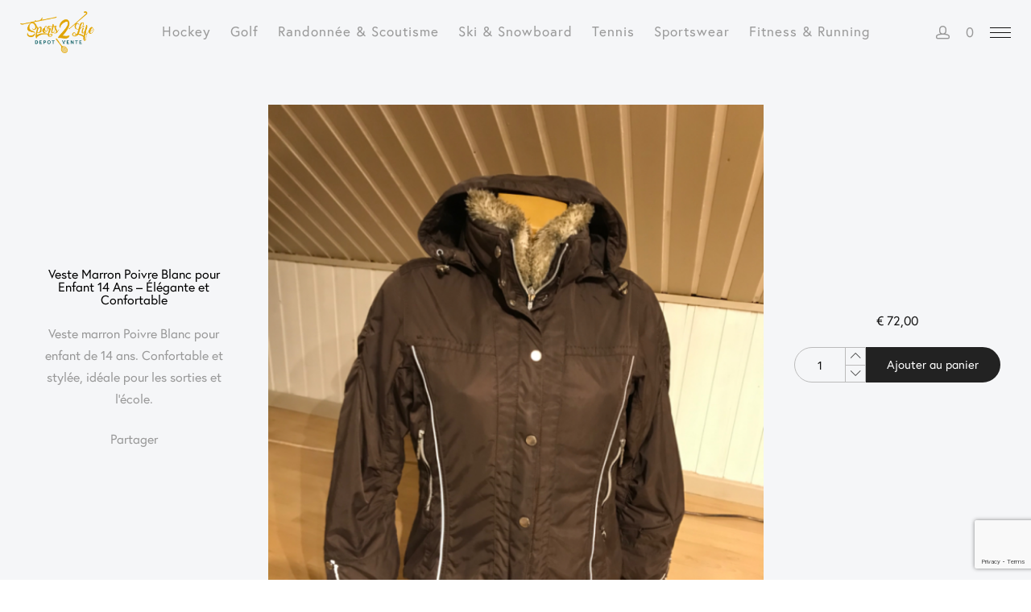

--- FILE ---
content_type: text/html; charset=utf-8
request_url: https://www.google.com/recaptcha/api2/anchor?ar=1&k=6LfYt48UAAAAAB4BGhMUZUTRzFSYsdXRUg26bM0r&co=aHR0cHM6Ly93d3cuc3BvcnRzMmxpZmUuYmU6NDQz&hl=en&v=N67nZn4AqZkNcbeMu4prBgzg&size=invisible&anchor-ms=20000&execute-ms=30000&cb=2t5ds87oyt97
body_size: 48600
content:
<!DOCTYPE HTML><html dir="ltr" lang="en"><head><meta http-equiv="Content-Type" content="text/html; charset=UTF-8">
<meta http-equiv="X-UA-Compatible" content="IE=edge">
<title>reCAPTCHA</title>
<style type="text/css">
/* cyrillic-ext */
@font-face {
  font-family: 'Roboto';
  font-style: normal;
  font-weight: 400;
  font-stretch: 100%;
  src: url(//fonts.gstatic.com/s/roboto/v48/KFO7CnqEu92Fr1ME7kSn66aGLdTylUAMa3GUBHMdazTgWw.woff2) format('woff2');
  unicode-range: U+0460-052F, U+1C80-1C8A, U+20B4, U+2DE0-2DFF, U+A640-A69F, U+FE2E-FE2F;
}
/* cyrillic */
@font-face {
  font-family: 'Roboto';
  font-style: normal;
  font-weight: 400;
  font-stretch: 100%;
  src: url(//fonts.gstatic.com/s/roboto/v48/KFO7CnqEu92Fr1ME7kSn66aGLdTylUAMa3iUBHMdazTgWw.woff2) format('woff2');
  unicode-range: U+0301, U+0400-045F, U+0490-0491, U+04B0-04B1, U+2116;
}
/* greek-ext */
@font-face {
  font-family: 'Roboto';
  font-style: normal;
  font-weight: 400;
  font-stretch: 100%;
  src: url(//fonts.gstatic.com/s/roboto/v48/KFO7CnqEu92Fr1ME7kSn66aGLdTylUAMa3CUBHMdazTgWw.woff2) format('woff2');
  unicode-range: U+1F00-1FFF;
}
/* greek */
@font-face {
  font-family: 'Roboto';
  font-style: normal;
  font-weight: 400;
  font-stretch: 100%;
  src: url(//fonts.gstatic.com/s/roboto/v48/KFO7CnqEu92Fr1ME7kSn66aGLdTylUAMa3-UBHMdazTgWw.woff2) format('woff2');
  unicode-range: U+0370-0377, U+037A-037F, U+0384-038A, U+038C, U+038E-03A1, U+03A3-03FF;
}
/* math */
@font-face {
  font-family: 'Roboto';
  font-style: normal;
  font-weight: 400;
  font-stretch: 100%;
  src: url(//fonts.gstatic.com/s/roboto/v48/KFO7CnqEu92Fr1ME7kSn66aGLdTylUAMawCUBHMdazTgWw.woff2) format('woff2');
  unicode-range: U+0302-0303, U+0305, U+0307-0308, U+0310, U+0312, U+0315, U+031A, U+0326-0327, U+032C, U+032F-0330, U+0332-0333, U+0338, U+033A, U+0346, U+034D, U+0391-03A1, U+03A3-03A9, U+03B1-03C9, U+03D1, U+03D5-03D6, U+03F0-03F1, U+03F4-03F5, U+2016-2017, U+2034-2038, U+203C, U+2040, U+2043, U+2047, U+2050, U+2057, U+205F, U+2070-2071, U+2074-208E, U+2090-209C, U+20D0-20DC, U+20E1, U+20E5-20EF, U+2100-2112, U+2114-2115, U+2117-2121, U+2123-214F, U+2190, U+2192, U+2194-21AE, U+21B0-21E5, U+21F1-21F2, U+21F4-2211, U+2213-2214, U+2216-22FF, U+2308-230B, U+2310, U+2319, U+231C-2321, U+2336-237A, U+237C, U+2395, U+239B-23B7, U+23D0, U+23DC-23E1, U+2474-2475, U+25AF, U+25B3, U+25B7, U+25BD, U+25C1, U+25CA, U+25CC, U+25FB, U+266D-266F, U+27C0-27FF, U+2900-2AFF, U+2B0E-2B11, U+2B30-2B4C, U+2BFE, U+3030, U+FF5B, U+FF5D, U+1D400-1D7FF, U+1EE00-1EEFF;
}
/* symbols */
@font-face {
  font-family: 'Roboto';
  font-style: normal;
  font-weight: 400;
  font-stretch: 100%;
  src: url(//fonts.gstatic.com/s/roboto/v48/KFO7CnqEu92Fr1ME7kSn66aGLdTylUAMaxKUBHMdazTgWw.woff2) format('woff2');
  unicode-range: U+0001-000C, U+000E-001F, U+007F-009F, U+20DD-20E0, U+20E2-20E4, U+2150-218F, U+2190, U+2192, U+2194-2199, U+21AF, U+21E6-21F0, U+21F3, U+2218-2219, U+2299, U+22C4-22C6, U+2300-243F, U+2440-244A, U+2460-24FF, U+25A0-27BF, U+2800-28FF, U+2921-2922, U+2981, U+29BF, U+29EB, U+2B00-2BFF, U+4DC0-4DFF, U+FFF9-FFFB, U+10140-1018E, U+10190-1019C, U+101A0, U+101D0-101FD, U+102E0-102FB, U+10E60-10E7E, U+1D2C0-1D2D3, U+1D2E0-1D37F, U+1F000-1F0FF, U+1F100-1F1AD, U+1F1E6-1F1FF, U+1F30D-1F30F, U+1F315, U+1F31C, U+1F31E, U+1F320-1F32C, U+1F336, U+1F378, U+1F37D, U+1F382, U+1F393-1F39F, U+1F3A7-1F3A8, U+1F3AC-1F3AF, U+1F3C2, U+1F3C4-1F3C6, U+1F3CA-1F3CE, U+1F3D4-1F3E0, U+1F3ED, U+1F3F1-1F3F3, U+1F3F5-1F3F7, U+1F408, U+1F415, U+1F41F, U+1F426, U+1F43F, U+1F441-1F442, U+1F444, U+1F446-1F449, U+1F44C-1F44E, U+1F453, U+1F46A, U+1F47D, U+1F4A3, U+1F4B0, U+1F4B3, U+1F4B9, U+1F4BB, U+1F4BF, U+1F4C8-1F4CB, U+1F4D6, U+1F4DA, U+1F4DF, U+1F4E3-1F4E6, U+1F4EA-1F4ED, U+1F4F7, U+1F4F9-1F4FB, U+1F4FD-1F4FE, U+1F503, U+1F507-1F50B, U+1F50D, U+1F512-1F513, U+1F53E-1F54A, U+1F54F-1F5FA, U+1F610, U+1F650-1F67F, U+1F687, U+1F68D, U+1F691, U+1F694, U+1F698, U+1F6AD, U+1F6B2, U+1F6B9-1F6BA, U+1F6BC, U+1F6C6-1F6CF, U+1F6D3-1F6D7, U+1F6E0-1F6EA, U+1F6F0-1F6F3, U+1F6F7-1F6FC, U+1F700-1F7FF, U+1F800-1F80B, U+1F810-1F847, U+1F850-1F859, U+1F860-1F887, U+1F890-1F8AD, U+1F8B0-1F8BB, U+1F8C0-1F8C1, U+1F900-1F90B, U+1F93B, U+1F946, U+1F984, U+1F996, U+1F9E9, U+1FA00-1FA6F, U+1FA70-1FA7C, U+1FA80-1FA89, U+1FA8F-1FAC6, U+1FACE-1FADC, U+1FADF-1FAE9, U+1FAF0-1FAF8, U+1FB00-1FBFF;
}
/* vietnamese */
@font-face {
  font-family: 'Roboto';
  font-style: normal;
  font-weight: 400;
  font-stretch: 100%;
  src: url(//fonts.gstatic.com/s/roboto/v48/KFO7CnqEu92Fr1ME7kSn66aGLdTylUAMa3OUBHMdazTgWw.woff2) format('woff2');
  unicode-range: U+0102-0103, U+0110-0111, U+0128-0129, U+0168-0169, U+01A0-01A1, U+01AF-01B0, U+0300-0301, U+0303-0304, U+0308-0309, U+0323, U+0329, U+1EA0-1EF9, U+20AB;
}
/* latin-ext */
@font-face {
  font-family: 'Roboto';
  font-style: normal;
  font-weight: 400;
  font-stretch: 100%;
  src: url(//fonts.gstatic.com/s/roboto/v48/KFO7CnqEu92Fr1ME7kSn66aGLdTylUAMa3KUBHMdazTgWw.woff2) format('woff2');
  unicode-range: U+0100-02BA, U+02BD-02C5, U+02C7-02CC, U+02CE-02D7, U+02DD-02FF, U+0304, U+0308, U+0329, U+1D00-1DBF, U+1E00-1E9F, U+1EF2-1EFF, U+2020, U+20A0-20AB, U+20AD-20C0, U+2113, U+2C60-2C7F, U+A720-A7FF;
}
/* latin */
@font-face {
  font-family: 'Roboto';
  font-style: normal;
  font-weight: 400;
  font-stretch: 100%;
  src: url(//fonts.gstatic.com/s/roboto/v48/KFO7CnqEu92Fr1ME7kSn66aGLdTylUAMa3yUBHMdazQ.woff2) format('woff2');
  unicode-range: U+0000-00FF, U+0131, U+0152-0153, U+02BB-02BC, U+02C6, U+02DA, U+02DC, U+0304, U+0308, U+0329, U+2000-206F, U+20AC, U+2122, U+2191, U+2193, U+2212, U+2215, U+FEFF, U+FFFD;
}
/* cyrillic-ext */
@font-face {
  font-family: 'Roboto';
  font-style: normal;
  font-weight: 500;
  font-stretch: 100%;
  src: url(//fonts.gstatic.com/s/roboto/v48/KFO7CnqEu92Fr1ME7kSn66aGLdTylUAMa3GUBHMdazTgWw.woff2) format('woff2');
  unicode-range: U+0460-052F, U+1C80-1C8A, U+20B4, U+2DE0-2DFF, U+A640-A69F, U+FE2E-FE2F;
}
/* cyrillic */
@font-face {
  font-family: 'Roboto';
  font-style: normal;
  font-weight: 500;
  font-stretch: 100%;
  src: url(//fonts.gstatic.com/s/roboto/v48/KFO7CnqEu92Fr1ME7kSn66aGLdTylUAMa3iUBHMdazTgWw.woff2) format('woff2');
  unicode-range: U+0301, U+0400-045F, U+0490-0491, U+04B0-04B1, U+2116;
}
/* greek-ext */
@font-face {
  font-family: 'Roboto';
  font-style: normal;
  font-weight: 500;
  font-stretch: 100%;
  src: url(//fonts.gstatic.com/s/roboto/v48/KFO7CnqEu92Fr1ME7kSn66aGLdTylUAMa3CUBHMdazTgWw.woff2) format('woff2');
  unicode-range: U+1F00-1FFF;
}
/* greek */
@font-face {
  font-family: 'Roboto';
  font-style: normal;
  font-weight: 500;
  font-stretch: 100%;
  src: url(//fonts.gstatic.com/s/roboto/v48/KFO7CnqEu92Fr1ME7kSn66aGLdTylUAMa3-UBHMdazTgWw.woff2) format('woff2');
  unicode-range: U+0370-0377, U+037A-037F, U+0384-038A, U+038C, U+038E-03A1, U+03A3-03FF;
}
/* math */
@font-face {
  font-family: 'Roboto';
  font-style: normal;
  font-weight: 500;
  font-stretch: 100%;
  src: url(//fonts.gstatic.com/s/roboto/v48/KFO7CnqEu92Fr1ME7kSn66aGLdTylUAMawCUBHMdazTgWw.woff2) format('woff2');
  unicode-range: U+0302-0303, U+0305, U+0307-0308, U+0310, U+0312, U+0315, U+031A, U+0326-0327, U+032C, U+032F-0330, U+0332-0333, U+0338, U+033A, U+0346, U+034D, U+0391-03A1, U+03A3-03A9, U+03B1-03C9, U+03D1, U+03D5-03D6, U+03F0-03F1, U+03F4-03F5, U+2016-2017, U+2034-2038, U+203C, U+2040, U+2043, U+2047, U+2050, U+2057, U+205F, U+2070-2071, U+2074-208E, U+2090-209C, U+20D0-20DC, U+20E1, U+20E5-20EF, U+2100-2112, U+2114-2115, U+2117-2121, U+2123-214F, U+2190, U+2192, U+2194-21AE, U+21B0-21E5, U+21F1-21F2, U+21F4-2211, U+2213-2214, U+2216-22FF, U+2308-230B, U+2310, U+2319, U+231C-2321, U+2336-237A, U+237C, U+2395, U+239B-23B7, U+23D0, U+23DC-23E1, U+2474-2475, U+25AF, U+25B3, U+25B7, U+25BD, U+25C1, U+25CA, U+25CC, U+25FB, U+266D-266F, U+27C0-27FF, U+2900-2AFF, U+2B0E-2B11, U+2B30-2B4C, U+2BFE, U+3030, U+FF5B, U+FF5D, U+1D400-1D7FF, U+1EE00-1EEFF;
}
/* symbols */
@font-face {
  font-family: 'Roboto';
  font-style: normal;
  font-weight: 500;
  font-stretch: 100%;
  src: url(//fonts.gstatic.com/s/roboto/v48/KFO7CnqEu92Fr1ME7kSn66aGLdTylUAMaxKUBHMdazTgWw.woff2) format('woff2');
  unicode-range: U+0001-000C, U+000E-001F, U+007F-009F, U+20DD-20E0, U+20E2-20E4, U+2150-218F, U+2190, U+2192, U+2194-2199, U+21AF, U+21E6-21F0, U+21F3, U+2218-2219, U+2299, U+22C4-22C6, U+2300-243F, U+2440-244A, U+2460-24FF, U+25A0-27BF, U+2800-28FF, U+2921-2922, U+2981, U+29BF, U+29EB, U+2B00-2BFF, U+4DC0-4DFF, U+FFF9-FFFB, U+10140-1018E, U+10190-1019C, U+101A0, U+101D0-101FD, U+102E0-102FB, U+10E60-10E7E, U+1D2C0-1D2D3, U+1D2E0-1D37F, U+1F000-1F0FF, U+1F100-1F1AD, U+1F1E6-1F1FF, U+1F30D-1F30F, U+1F315, U+1F31C, U+1F31E, U+1F320-1F32C, U+1F336, U+1F378, U+1F37D, U+1F382, U+1F393-1F39F, U+1F3A7-1F3A8, U+1F3AC-1F3AF, U+1F3C2, U+1F3C4-1F3C6, U+1F3CA-1F3CE, U+1F3D4-1F3E0, U+1F3ED, U+1F3F1-1F3F3, U+1F3F5-1F3F7, U+1F408, U+1F415, U+1F41F, U+1F426, U+1F43F, U+1F441-1F442, U+1F444, U+1F446-1F449, U+1F44C-1F44E, U+1F453, U+1F46A, U+1F47D, U+1F4A3, U+1F4B0, U+1F4B3, U+1F4B9, U+1F4BB, U+1F4BF, U+1F4C8-1F4CB, U+1F4D6, U+1F4DA, U+1F4DF, U+1F4E3-1F4E6, U+1F4EA-1F4ED, U+1F4F7, U+1F4F9-1F4FB, U+1F4FD-1F4FE, U+1F503, U+1F507-1F50B, U+1F50D, U+1F512-1F513, U+1F53E-1F54A, U+1F54F-1F5FA, U+1F610, U+1F650-1F67F, U+1F687, U+1F68D, U+1F691, U+1F694, U+1F698, U+1F6AD, U+1F6B2, U+1F6B9-1F6BA, U+1F6BC, U+1F6C6-1F6CF, U+1F6D3-1F6D7, U+1F6E0-1F6EA, U+1F6F0-1F6F3, U+1F6F7-1F6FC, U+1F700-1F7FF, U+1F800-1F80B, U+1F810-1F847, U+1F850-1F859, U+1F860-1F887, U+1F890-1F8AD, U+1F8B0-1F8BB, U+1F8C0-1F8C1, U+1F900-1F90B, U+1F93B, U+1F946, U+1F984, U+1F996, U+1F9E9, U+1FA00-1FA6F, U+1FA70-1FA7C, U+1FA80-1FA89, U+1FA8F-1FAC6, U+1FACE-1FADC, U+1FADF-1FAE9, U+1FAF0-1FAF8, U+1FB00-1FBFF;
}
/* vietnamese */
@font-face {
  font-family: 'Roboto';
  font-style: normal;
  font-weight: 500;
  font-stretch: 100%;
  src: url(//fonts.gstatic.com/s/roboto/v48/KFO7CnqEu92Fr1ME7kSn66aGLdTylUAMa3OUBHMdazTgWw.woff2) format('woff2');
  unicode-range: U+0102-0103, U+0110-0111, U+0128-0129, U+0168-0169, U+01A0-01A1, U+01AF-01B0, U+0300-0301, U+0303-0304, U+0308-0309, U+0323, U+0329, U+1EA0-1EF9, U+20AB;
}
/* latin-ext */
@font-face {
  font-family: 'Roboto';
  font-style: normal;
  font-weight: 500;
  font-stretch: 100%;
  src: url(//fonts.gstatic.com/s/roboto/v48/KFO7CnqEu92Fr1ME7kSn66aGLdTylUAMa3KUBHMdazTgWw.woff2) format('woff2');
  unicode-range: U+0100-02BA, U+02BD-02C5, U+02C7-02CC, U+02CE-02D7, U+02DD-02FF, U+0304, U+0308, U+0329, U+1D00-1DBF, U+1E00-1E9F, U+1EF2-1EFF, U+2020, U+20A0-20AB, U+20AD-20C0, U+2113, U+2C60-2C7F, U+A720-A7FF;
}
/* latin */
@font-face {
  font-family: 'Roboto';
  font-style: normal;
  font-weight: 500;
  font-stretch: 100%;
  src: url(//fonts.gstatic.com/s/roboto/v48/KFO7CnqEu92Fr1ME7kSn66aGLdTylUAMa3yUBHMdazQ.woff2) format('woff2');
  unicode-range: U+0000-00FF, U+0131, U+0152-0153, U+02BB-02BC, U+02C6, U+02DA, U+02DC, U+0304, U+0308, U+0329, U+2000-206F, U+20AC, U+2122, U+2191, U+2193, U+2212, U+2215, U+FEFF, U+FFFD;
}
/* cyrillic-ext */
@font-face {
  font-family: 'Roboto';
  font-style: normal;
  font-weight: 900;
  font-stretch: 100%;
  src: url(//fonts.gstatic.com/s/roboto/v48/KFO7CnqEu92Fr1ME7kSn66aGLdTylUAMa3GUBHMdazTgWw.woff2) format('woff2');
  unicode-range: U+0460-052F, U+1C80-1C8A, U+20B4, U+2DE0-2DFF, U+A640-A69F, U+FE2E-FE2F;
}
/* cyrillic */
@font-face {
  font-family: 'Roboto';
  font-style: normal;
  font-weight: 900;
  font-stretch: 100%;
  src: url(//fonts.gstatic.com/s/roboto/v48/KFO7CnqEu92Fr1ME7kSn66aGLdTylUAMa3iUBHMdazTgWw.woff2) format('woff2');
  unicode-range: U+0301, U+0400-045F, U+0490-0491, U+04B0-04B1, U+2116;
}
/* greek-ext */
@font-face {
  font-family: 'Roboto';
  font-style: normal;
  font-weight: 900;
  font-stretch: 100%;
  src: url(//fonts.gstatic.com/s/roboto/v48/KFO7CnqEu92Fr1ME7kSn66aGLdTylUAMa3CUBHMdazTgWw.woff2) format('woff2');
  unicode-range: U+1F00-1FFF;
}
/* greek */
@font-face {
  font-family: 'Roboto';
  font-style: normal;
  font-weight: 900;
  font-stretch: 100%;
  src: url(//fonts.gstatic.com/s/roboto/v48/KFO7CnqEu92Fr1ME7kSn66aGLdTylUAMa3-UBHMdazTgWw.woff2) format('woff2');
  unicode-range: U+0370-0377, U+037A-037F, U+0384-038A, U+038C, U+038E-03A1, U+03A3-03FF;
}
/* math */
@font-face {
  font-family: 'Roboto';
  font-style: normal;
  font-weight: 900;
  font-stretch: 100%;
  src: url(//fonts.gstatic.com/s/roboto/v48/KFO7CnqEu92Fr1ME7kSn66aGLdTylUAMawCUBHMdazTgWw.woff2) format('woff2');
  unicode-range: U+0302-0303, U+0305, U+0307-0308, U+0310, U+0312, U+0315, U+031A, U+0326-0327, U+032C, U+032F-0330, U+0332-0333, U+0338, U+033A, U+0346, U+034D, U+0391-03A1, U+03A3-03A9, U+03B1-03C9, U+03D1, U+03D5-03D6, U+03F0-03F1, U+03F4-03F5, U+2016-2017, U+2034-2038, U+203C, U+2040, U+2043, U+2047, U+2050, U+2057, U+205F, U+2070-2071, U+2074-208E, U+2090-209C, U+20D0-20DC, U+20E1, U+20E5-20EF, U+2100-2112, U+2114-2115, U+2117-2121, U+2123-214F, U+2190, U+2192, U+2194-21AE, U+21B0-21E5, U+21F1-21F2, U+21F4-2211, U+2213-2214, U+2216-22FF, U+2308-230B, U+2310, U+2319, U+231C-2321, U+2336-237A, U+237C, U+2395, U+239B-23B7, U+23D0, U+23DC-23E1, U+2474-2475, U+25AF, U+25B3, U+25B7, U+25BD, U+25C1, U+25CA, U+25CC, U+25FB, U+266D-266F, U+27C0-27FF, U+2900-2AFF, U+2B0E-2B11, U+2B30-2B4C, U+2BFE, U+3030, U+FF5B, U+FF5D, U+1D400-1D7FF, U+1EE00-1EEFF;
}
/* symbols */
@font-face {
  font-family: 'Roboto';
  font-style: normal;
  font-weight: 900;
  font-stretch: 100%;
  src: url(//fonts.gstatic.com/s/roboto/v48/KFO7CnqEu92Fr1ME7kSn66aGLdTylUAMaxKUBHMdazTgWw.woff2) format('woff2');
  unicode-range: U+0001-000C, U+000E-001F, U+007F-009F, U+20DD-20E0, U+20E2-20E4, U+2150-218F, U+2190, U+2192, U+2194-2199, U+21AF, U+21E6-21F0, U+21F3, U+2218-2219, U+2299, U+22C4-22C6, U+2300-243F, U+2440-244A, U+2460-24FF, U+25A0-27BF, U+2800-28FF, U+2921-2922, U+2981, U+29BF, U+29EB, U+2B00-2BFF, U+4DC0-4DFF, U+FFF9-FFFB, U+10140-1018E, U+10190-1019C, U+101A0, U+101D0-101FD, U+102E0-102FB, U+10E60-10E7E, U+1D2C0-1D2D3, U+1D2E0-1D37F, U+1F000-1F0FF, U+1F100-1F1AD, U+1F1E6-1F1FF, U+1F30D-1F30F, U+1F315, U+1F31C, U+1F31E, U+1F320-1F32C, U+1F336, U+1F378, U+1F37D, U+1F382, U+1F393-1F39F, U+1F3A7-1F3A8, U+1F3AC-1F3AF, U+1F3C2, U+1F3C4-1F3C6, U+1F3CA-1F3CE, U+1F3D4-1F3E0, U+1F3ED, U+1F3F1-1F3F3, U+1F3F5-1F3F7, U+1F408, U+1F415, U+1F41F, U+1F426, U+1F43F, U+1F441-1F442, U+1F444, U+1F446-1F449, U+1F44C-1F44E, U+1F453, U+1F46A, U+1F47D, U+1F4A3, U+1F4B0, U+1F4B3, U+1F4B9, U+1F4BB, U+1F4BF, U+1F4C8-1F4CB, U+1F4D6, U+1F4DA, U+1F4DF, U+1F4E3-1F4E6, U+1F4EA-1F4ED, U+1F4F7, U+1F4F9-1F4FB, U+1F4FD-1F4FE, U+1F503, U+1F507-1F50B, U+1F50D, U+1F512-1F513, U+1F53E-1F54A, U+1F54F-1F5FA, U+1F610, U+1F650-1F67F, U+1F687, U+1F68D, U+1F691, U+1F694, U+1F698, U+1F6AD, U+1F6B2, U+1F6B9-1F6BA, U+1F6BC, U+1F6C6-1F6CF, U+1F6D3-1F6D7, U+1F6E0-1F6EA, U+1F6F0-1F6F3, U+1F6F7-1F6FC, U+1F700-1F7FF, U+1F800-1F80B, U+1F810-1F847, U+1F850-1F859, U+1F860-1F887, U+1F890-1F8AD, U+1F8B0-1F8BB, U+1F8C0-1F8C1, U+1F900-1F90B, U+1F93B, U+1F946, U+1F984, U+1F996, U+1F9E9, U+1FA00-1FA6F, U+1FA70-1FA7C, U+1FA80-1FA89, U+1FA8F-1FAC6, U+1FACE-1FADC, U+1FADF-1FAE9, U+1FAF0-1FAF8, U+1FB00-1FBFF;
}
/* vietnamese */
@font-face {
  font-family: 'Roboto';
  font-style: normal;
  font-weight: 900;
  font-stretch: 100%;
  src: url(//fonts.gstatic.com/s/roboto/v48/KFO7CnqEu92Fr1ME7kSn66aGLdTylUAMa3OUBHMdazTgWw.woff2) format('woff2');
  unicode-range: U+0102-0103, U+0110-0111, U+0128-0129, U+0168-0169, U+01A0-01A1, U+01AF-01B0, U+0300-0301, U+0303-0304, U+0308-0309, U+0323, U+0329, U+1EA0-1EF9, U+20AB;
}
/* latin-ext */
@font-face {
  font-family: 'Roboto';
  font-style: normal;
  font-weight: 900;
  font-stretch: 100%;
  src: url(//fonts.gstatic.com/s/roboto/v48/KFO7CnqEu92Fr1ME7kSn66aGLdTylUAMa3KUBHMdazTgWw.woff2) format('woff2');
  unicode-range: U+0100-02BA, U+02BD-02C5, U+02C7-02CC, U+02CE-02D7, U+02DD-02FF, U+0304, U+0308, U+0329, U+1D00-1DBF, U+1E00-1E9F, U+1EF2-1EFF, U+2020, U+20A0-20AB, U+20AD-20C0, U+2113, U+2C60-2C7F, U+A720-A7FF;
}
/* latin */
@font-face {
  font-family: 'Roboto';
  font-style: normal;
  font-weight: 900;
  font-stretch: 100%;
  src: url(//fonts.gstatic.com/s/roboto/v48/KFO7CnqEu92Fr1ME7kSn66aGLdTylUAMa3yUBHMdazQ.woff2) format('woff2');
  unicode-range: U+0000-00FF, U+0131, U+0152-0153, U+02BB-02BC, U+02C6, U+02DA, U+02DC, U+0304, U+0308, U+0329, U+2000-206F, U+20AC, U+2122, U+2191, U+2193, U+2212, U+2215, U+FEFF, U+FFFD;
}

</style>
<link rel="stylesheet" type="text/css" href="https://www.gstatic.com/recaptcha/releases/N67nZn4AqZkNcbeMu4prBgzg/styles__ltr.css">
<script nonce="MTJ6VUhzAxB94CUY7IDYBw" type="text/javascript">window['__recaptcha_api'] = 'https://www.google.com/recaptcha/api2/';</script>
<script type="text/javascript" src="https://www.gstatic.com/recaptcha/releases/N67nZn4AqZkNcbeMu4prBgzg/recaptcha__en.js" nonce="MTJ6VUhzAxB94CUY7IDYBw">
      
    </script></head>
<body><div id="rc-anchor-alert" class="rc-anchor-alert"></div>
<input type="hidden" id="recaptcha-token" value="[base64]">
<script type="text/javascript" nonce="MTJ6VUhzAxB94CUY7IDYBw">
      recaptcha.anchor.Main.init("[\x22ainput\x22,[\x22bgdata\x22,\x22\x22,\[base64]/[base64]/[base64]/ZyhXLGgpOnEoW04sMjEsbF0sVywwKSxoKSxmYWxzZSxmYWxzZSl9Y2F0Y2goayl7RygzNTgsVyk/[base64]/[base64]/[base64]/[base64]/[base64]/[base64]/[base64]/bmV3IEJbT10oRFswXSk6dz09Mj9uZXcgQltPXShEWzBdLERbMV0pOnc9PTM/bmV3IEJbT10oRFswXSxEWzFdLERbMl0pOnc9PTQ/[base64]/[base64]/[base64]/[base64]/[base64]\\u003d\x22,\[base64]\\u003d\\u003d\x22,\x22Dn1Gw63Cr1NyVsK0dsOtfcK6J8KwYXzCuBTDjMO7HcKUKjXCv2zDlcK7P8Ohw7dlT8KcXcKow7PCpMOwwpoRe8OAwqvDoz3CksOWwo3DicOmBWApPQ/[base64]/CcKJAlHDjRFOwrTDtsOyBHbCgBTCicOFHsK6WcKNXsOmwqbCuU43wpgOwqPDrlfCpsO/[base64]/w60SbkoMUhTDkj0UAsKxw4cyw77DtsKYw6fDgMOWw74Tw7M7EMO1wocYw5dLKMO6wozCikjCrcOCw5nDo8OBDsKFSsORwotJL8OjQsOHdVHCkcKyw4nDoijCvsKcwrcJwrHCh8KvwpjCv0RkwrPDjcOlGsOGSMOPJ8OGE8ONw5VJwpfCvsO4w5/CrcO6w7XDncOlZMKNw5Qtw5taBsKdw44VwpzDhj8BX1oxw5RDwqpODBl5fsOowobCg8KGw57CmSDDvAIkJMOVQ8OCQMO7w4nCmMOTXhfDo2N2ESvDs8OSIcOuL0IvaMO/FGzDi8OQPMKEwqbCosOKH8KYw6LDmGTDkibCjkXCuMOdw7TDvMKgM1A4HXtqCQzClMOxw6vCsMKEwpzDtcOLTsKQFyliIVkqwpwCQ8ObIiLDh8KBwoknw4HChFA6wp/Ct8K/wqvCijvDn8OWw73DscO9wpp0wpdsEsKRwo7DmMKYLcO/OMOXwp/CosO0BlPCuDzDj0fCoMOFw5d9GkpKO8O3wqwGLsKCwrzDpcOGfDzDg8OvTcOBwpnCjMKGQsKFHSgMfyjCl8OnesK1e0xxw5PCmSkhFMOrGCxYwovDicO0cWHCj8KPw4R1N8KibMO3woZGw5p/bcO4w5cDPCJWcQ1+VEHCg8KXJsKcP1HDjsKyIsK4VmINwq3CnMOEScOlUBPDu8O8w6QiAcKCw5Jjw44cUSRjDsK4V23CiznClcOkK8OwLgTCkcORwrZIwqgLwoXDj8OdwrPDg3gsw5wvwo0JWsKBAMOqZzImC8Kgw7/[base64]/DicKLRCEZXhfDg8Oiw5PDhlXCgMOJZShzMTnCosOQAyDCk8OOwpXDqgjDpwQ/fcKAwpMpw7bDhBQQwprDsWBZfsOPw79Hw49/wrxVJ8KVd8KeKMOvf8KSwoUKwqcew6IPQsKnLcOoFsOvw7HClcKywpXDgxRQwqfDnmgvDMOuTsKJfsK6VsOtOxlzW8OEw5/DvsOlwpnCn8KxPnIMeMKefVBdwqbDnsKBwr3CmMKoOcOtCF1rRBEhUmRETsOtRMKNwqHCtsOVwrwEw7rCu8Otw5dZUsOMKMOrccOdw7AGw63ChMOuwoLDksK/wowPChDCgQ3Dn8KCTHnCuMOmw6XDoxfCuxfCjsKqwpskEcORS8OZw7vCuSjDszBJwoDDl8K/ZMOow5bDmMO7w7lePMOUw4nDssOucMK0wr5+NcKUVi/Cl8Klw6vCsSADw53DiMKBYFnDkz/DucKVw6s1w4A6HsOSw490XMOdfhnCpMKsGBnCnk/DiyVrN8OdZVnClQ/CoRvCgSDCqSfCkDkURcKLEcKcw5jCn8O2wprCmV3CmWrCgFbDhcKiw7k1bxXDr23DmDfCu8KNBcKrw5Z0wp4hfsKedEddw6h0dnJ+woPCisOeB8KkNyDDjkPCksOnwq/CuzlGwrTDk3rDnU8BIibDsW8aRBHDnsO4L8Oww6Asw7U2w5MjQRFxAE/[base64]/CgiFIw5QTYnLCvcOOw73DhcKXwqwDQzUGw4pOwpzDisOAw6YdwoEFwrjCnHYww4Z8w7N1w7MGw6Jrw47CpsKcNEbCvmVzwp59VQY9wpnCoMOvA8KSCzjCq8OSQsK8w6DDqcOEDsOrwpbCgsOXwqVVw44UNsO+w4stwrUhBmByVlpfLsK4ZEDDmsK/VsOjbMOBwrUJw7YvTQEvQMOWwoLDiSoKCMKCw6fCi8OMwqvDog8DwrTCkWprwrk5w4wcwqnDkMO1wrU8bMK/[base64]/R8KOesKcOxDDkC3CnAHDtnTCncO/Ez/Di0zDu8Klw5YEwr7DvCFTwpfDjsO3acOUYHJFdF4nw6BHFsKHwrvDriBHa8KnwrIow5ogOFrCsHd9WEk9RRXCqUZJYx3Dqi/DmmlFw6zDjnVVworCssKyfXRRw7nCgMKQw4ZDw4s+w6Z6esO6wqPCjALDvUbCrlFnw7HDtWTDrcO+wqxPwoRsdMOnwrLCgsKYwqZtw4cMw4PDnwjChTZDWxHCv8OGw5rClMKDbsOuw5nDkEDDqMOxaMKMOHB/w4vCrcOPPFEuTcKlXDE4wqogwqdYwrsUV8OKLlDCocKBw78UV8O+eTR/wrE7wpfCuhZQc8OiLmrChMKrD3LClcOgEzVTwpIOw4hBYcOzw5TCjMOtLsO7cTMJw5TDscOCw78rDMKOwrgNw7TDggMgcMOzdi7DjsOINyTDr2zCt3LCsMKswp/CgcKNDBjCpMKxIk01wr86Kxhuw6ZDZVTCnjjDihgwE8O0SMKJwqrDuU/DrcO0w7XDtlvDs1PDglzDv8KZwolzw64+K0dVBMK6wo3DtQ3Cm8OWwqPCixBIOw9GWxjDpmZ+w6PDmCdOwp1CKXvCmsKYw7/DnMO8bVnCol3CpsKxTcKtEzt3wqzDlsOSwpHCkS8xBcKrK8OdwpzDh3/CgzzDjUnCozzCsw9fCMKTH3BUGlUQwrpAV8OSw5B3T8KlNR4Fd2zDojvCisKgJ13CswwHC8K0KjDDsMONMmDDsMO2ScOnDAU5w6zDu8O9ZG7CvcO0dx/DsH5mwoZTwp4wwoIYwodwwqIfay/DplXDisKQNAUaYzzCusKowqQTEHvCtsO5TCjCrBHDucKAMMKbBcKVGsOvw4VhwonDnjfCoDzDtQIhw5LCp8KYTxsow794YsOrZMKRw71tMcONIgVlYW0TwqdxSBzClQTDo8ONXnXCuMOPwrjClsOedwAJwrnCocOLw6/CtlPCtglTUBZ0fcKxWMOAcsOAXsK4w4cZw7nCn8KuKsKgUl7DiBs+w6oVc8K+wp3DssK/wqQCwr97Ml7CtmTCggrDr0fCoQYLwq4vGDMTayZVw4glScKUwrXDpFrCoMOVD3zCmBHCpxLDgVtVbkoKah8Uw4R+JsKVccOow6Baa1zCt8Obw5nCiwHCs8OzRQNDKznDpsK3wrQ3w6Y6wprCtToRS8KlTsKeeUfDr20owobCisKtwpkAwpF/[base64]/DpGM8Iy3ChjUrwrk5A8KERXpwZmzDtntnw5RPwrvDrg/[base64]/Dn27Cl8KZVXdKw4BDPzIeY8KDX8OCPXzCuWfDk8Oxw4s7wqBwcUUww4gdw6LDvC3Cn2YQO8OrITsZwpBNRsKlbsOpw6TCiBcRwrttw6bDmEPCmkjCtcOHMwPDvh/Cg09qw7UvUQ/DjcKKwpI3HcOyw7PDkijCm1HCh0ArU8OLasK9cMOPIBYVHj9gwrIpwp7DjCE1PcO0wpDDssKwwrY7eMOrPcKlw4ATw608IsODwoDDoA3CoxTDsMOZLivCpsKVNcKTwqvCq0o4CmbDuXXClMOcw5QtE8O9CMKcw61Bw4Nba3vCpcOQOcKYCitew7/DvH5cw71mfEDCgx5Qw6t/[base64]/UMOwMR3CscO4TiXCtcKsw7Zfw5fCvsOQwp4RGBXCvcKqTDcWw47Csw1Sw6HDpR5VVFAkw5Bbw6hEc8OaJHbCgkjDksOKwo7CtlpBwqfDtMKnw4vDocOBK8OiBknCncOLw4fChcOCw7gXwonCoXQqTWNLw6bDosK6Hyc7N8KFw6YBVGHCs8OLPlnCpE5vwrI/wq9Mw4JLGitvw6TDtsKSZxHDmEsUwo/[base64]/ClHHCvsOSc8OiwrzCkMO6wpXDl8KKwoNGCkdOIEd2eEVeU8O0wrPDmhbDh1ljwqB5w7DChMOtw5QmwqDDrMKTc1Mowp0MMsOTRmbDg8ODKMK9fRdQw7zChinCrsKKED4XAMKVwpjDpydTw4HDssOXwp5ewr3CnltdMcOvFcOePmTCl8K0dRECwqYidsKqMW/Du1tSwpsSwq1zwq1URUbClgzCinvDkSXCh3LDh8ONUCFpajEawofDknspw5jCocKEw7ZMwqHCvcO4cUUew4wwwrVLTsKAJH3CuVDDtMK+b3VnN3fDp8KBUCLCrnU/w50Jw6QGKi0VMCDCkMK3Z2XCkcKeVMKTScKlwq1fWcKAVn43w4/DrTTDuhkdwrs/ewEMw5cwwprDrnfDmis0KHJ3w7fDh8Kdw649wrsQNcK6wpEKwr7CtMOYw5XDthjDhsOGw4LCqGIhNhnClcO/w7dPXMOww6drw4HClAZ5w6FzY1ZRNsOqwpN7wozCuMOaw7ZMf8KDCcOQbMKlHjZcwp4vw5jDj8Ojw5fCgR3Clxl/Tlgaw7zCrR4Mw7F9N8KgwrFYQMO4MgF8SAI2XsKYwozCkD0pP8KXwqpXXsOIJ8KwwojDmT8CwonCtsK7wq9Yw4k9dcO4wpzCuyjCkMKNwrXDvsKURsK6fg/Dgi3Cog3DjcKZwr3Co8O4w6Fiw70sw67Dn0zCv8O8worCqU3DhMKMeEIawrNPw593dcKJwrY3VsOKw7HDrwTDombDkDp/wpBIwozCuQTDjsOVcsOXwprCo8Kkw6ozGArDlCp6w5opwqJOw5U3w7x5K8O0Fj3Co8KPw5zCssKIeUBrw6dRAhd7w4zDrFPCm3Y5YsOECBnDhijDjMKywrLDkQ4pw6jCicOUw7cERcKsw7zDsRzDmUvDjR4nwo/[base64]/[base64]/[base64]/w4YhwofCtR3CiAbDvB/[base64]/OMKow4PDtnVWwpctGWHDo0Fww4HCrXDDvMKGDUEmw7zCkUBBwpjCnQZAQyfDhgjCoDvCuMOKwq3DvsOUc1vDhQ/[base64]/DrMOfw6d/[base64]/CrCLDqmpNWB0QHkbCrjPCisOrVSxBw6PDpMO7cVR5GsKYDGAAwpQxwo1xIcO4wobCkAsIwrIhMgDDsDPDicKDw5sKOsOZE8OCwpICPyXDlsK0wqvDvsK5w5vCvcKXXzLCosKLA8O2w6gZe3xMJAjCrsKEw6rDj8Obw43DpB1KKld/fg7CmsK1S8OZVcK6w6XDrMOZwrMRT8OSdMKQw4HDhcORw5PCjCoJHcKxGgk6OcKyw7U4SMKkWMKnw73Cq8K+bxt2MXLCpMO0JsKDUnduTVLDusOYL01vP2s6wotNw50mCMKNwoJsw67CsnpccD/[base64]/w6EnwoHCpzgXQAJCwoHCgk3CvHtbw4IuwqHCs8KeCsK4wo4ow7tqasOsw657wqZrw6vDpWvCu8Kxw7RiDxBPw4MzHwXDrX/DhE9pKwNjwqBeHXZDwoo3JsO8e8KMwqzDlzfDsMKQwo3DlsKVwrJIQRbCsQJLwqQfIcO+wqPCo1ZfI2DCocKaAcOubCAsw4HClXPDuEhmwoNRw77CvcO7ZzF7AXxSSsO/eMK9UMK9w7/[base64]/[base64]/DgQrDtG1bwosDw6Ukw4AoZFXCl8K2J8K6woTCusKYw55JwpcRTTw8TTBOcXnCljUbUsO0w7DCpC0gKgrDrRwWRsKzw5/Do8K6a8O5w6tyw64HwrbCih56w4lUKTBrUj1NYMO0IsOpwoR6worDkMKqwp95D8KFwoRpFcOewoIzPDgjw6trwrvCh8KmDsOQwr3CusOiw4bDkcKwXEluTADClDdnKMKIwrzClRDDgRTDgT/CtsOuwqQKBC3DuWjDqcKLecKAw78fw64qw5TDvcOZwqJPASTCqz9paC8swoPDncKlJsOPwonCsQZcwqwFPxrDjcO0fMODLMKOSsKqw7/ClEERw6PCq8K0wpIVwofCmkfDr8KST8O2w6BVwqnCrDLDn2oKRz/CvcKJw4NGFEDCoDrDgMKmZ1zDlSQMJgHDsCfDq8KVw5wlHgpFAMOUw5jCvWpEwrPCisO+w5YFwrNjwpMJwrYnFsKMwrTClsKEw5snDSlUUMKRRkvCg8K+CsK4w7gvwpMew4VMS3YPwqLCs8Oow4/DrE4+wochw4Qkw4dzwpjDrUvDvznDu8KREVbCqMO3b2jChcKrMTXDrsONamRnemg6w6zDvxdAwpkIw6p0w7IEw6FsTTTCl3gkE8Obw7vCiMOEbsKRdB/DpVJ3w4Z9w4jCgMKuMENnwo/CncK5P0HCgsK5w4LCsDPDjcKlwoZVFcKEw60aTQTDrcOPwqnDojzCknLDiMOJGEjCrsOeXF3DocK+w4wYwqnCgDQHwojCtF/Dp2vDmcOSw4zDilU6wqHDj8Kbwq/DkTbDrcO2w5DCmcOvKsKKBxBIKsOJeBVrCmB8w4ZVw5rCrRvCkn3DmcO2KAXDvErCscOED8K4wq/Cu8Ozw7cXw6rDqHXDtGMxaHQew7jDqCPDicOhw47Cs8KIb8ODwqcRIiNhwqc3Omd8FzR1EsO1JTHDoMKOLCQHwpM1w7fDoMKPT8KaZz3CrTV5wrArLG7DrXUddsKJwqLDsG/[base64]/[base64]/ChgrCuSXClzjCnR1MDsOpNU0Pwp9ZwrTDpcKyw6jDgsKUSj8Iw4HDsDAIw7QIWT1uVyLDmj/[base64]/DkMKbw4trcWMFcTkhw4zDqMOow6HCmMOiekjDn1F+aMKPw48ITsOAw6zCozcDw7vCusOSESNdwqAHbsOqNMK9wpJRLGLDkG5qR8OfLi7CocKEKMKCZFvDsn3DlMONfEknwrhEwqvCoS3ChBrCrwzCm8OfwoLCscODJcKZw61oMcOfw7QFwo9ERcOCEQ/CsV18w4TDmsODw7TDoVrDnl3DlDMeKcOkXsKMMSHDt8OTw5FHw6odWRPCvH3DocKGwpDDs8KmwrrDgMOAwoDCiXfDm2MtKy/DoR1pw5PDk8KtD342Kw13w6fCi8Ojw4cvYcOKR8O1SDALw5DDgMOSwprDjcKYQC/Co8Kvw4xsw5rClBkvFMOEw6hqWTTDssO0M8O0P1PDmVgGU2FRZ8OCPcK0wqECE8OLwpbChyw7w4XCo8O+w7TDt8KowoTCmMKtRMKiWcOGw4ZzZsKPw5xeP8K4w4rDpMKIYcObwpM8M8KpwrJ5wrbDl8OTVMOJW0DDsR8FWMKww70Awr53w7l8w79wwqfDnAx/f8O0DMKHwpZGwp/CqcOeUcOOMDHCvMKYw6zDgcO0w7wGFMOYw6HDgTpdK8Ocw683DUdKccOTwopNFwk0wqx7w4B1wr3DisKRw6dRwrdzw7zCkghXcMKDwqbCl8KLw6LDgjnCjMKeOVYNwoQ/OMKgw4dUInPCkkPCtXoowpfDmCzDlnzCjMOZQsO4w7t9woTCiRPCkE/DoMKEBiDDpsKqd8Kew5zDiFE2Im3CgsOheHnCmXFAw6rDpcKyb2/Dv8OgwoYQwoQsEMKcLMKCV3vDm3LCpx0tw5NGflHCr8KNw53CscOAw7zCosO7w740wrJKwqvClMKSw4bCrsOfwp8uw5vCuTHDmkQnw5HDjsOwwq/[base64]/[base64]/[base64]/Cm3rDpRI2VcO4GQfCk8OcwrjDkcKrwoDDiURyeyswYRtjFMKew49ZSHbDj8ODMMKfMGfClS7DpRLCscOSw4jCkgHCrMKRwpDCrsOANMKUGMOIPBLCi0IAMMKzw7DCmMOxwoTCgsKfw5dLwo9Jw6jDs8OmTsKuwqvCvm/DucObaVbCgMO8wqwwZTDCmMKMccOuK8KpwqDCg8KbPkjCqXbCnsOcwophwpI0w5NUVRgtIhIvw4fCnjDCqQM/F2kTwpUsIj4NOcOyZ3JZw7N1JiAFwqMSdsKRUMKyfyfDqmbDlcKUwr7DpEbCo8O2DBUmQlbCkMKmwq7Dr8KlQsOpIsORw6zColvDj8KyOWbDosKJOsO1wqnDvMOSXQPCmCPDjHnDo8OaZsO0dMOIVMOrwpB2BsOpwrrCiMO6VTLCohgiwq/[base64]/CosOpw4t8KcOcIQNMw7HCtVvCoAjDuQZaTMKBw4tAbcK+w5Ruw6XDqMOxanrDrcK6I0XChULCjsKFJ8ODw5XCrXgowpfDhcOdw7PDhcKqwp3Dml15OcOdIlxlwq3Dq8Kiwq7DpcKVwo/[base64]/DMOaw7VJwoUmwq1Iw490wp7DkGfCtEvDkT3DiyjCkRtdEcOCUMKNXgHDhCDDl0IAMsKJwqfCvsKzw7oZRMOlHMOTwpXCq8KubGnDpMOCwrYTwp5cw5LClMOSbEDCq8KuD8Oew6DCscK/woQIwpYSBinDnsK1P3DCjQvCs2YYbVpUd8OUw43CiEJVO0XCpcO7B8OuGcKSHWc2FlwNUyfCtkbDscK0w6rCs8KZwpZPw5vDmUbCvj/Cg0LCncOEw4TDj8O6wpk6w4p8YT4MaA8Bw4vCmGzDvS3CiwHCvsKONx1IR3JHwo0Fwo1ydMKEw5Rcen/CgcKTw6LCgMK8ccOxR8KFwrLClcKbwr3DozzCjsKVw7bDt8K+CUpowpbCjsORwq/DnA5cw63CgMKrw4bCpHsXwr0dP8KibDzCp8Kaw74jWsK5B3PDikpQHWp2YMK7w7pDHAPDlkrCsChoY25lSzLDhcOuwpjCj3rCiCE0dAJ+wqQlGG8qwrfCtsKnwpxsw4dSw7XDjMK7woM2w6cQwojCiTfDrTjDhMKkwrrDuTPCuj/DkMO9wr8KwocDwrl+McKOwrXDkjAsdcKjw40Tc8OkYMObd8KkdAlIMcKpEsOMaFAvaVpRwoZIw6TDiTIbZsKlI2BXwqEgZ0fDuBHDjsO2w74cwq3CssK2w5/DjH3DohgWwp0xUsOKw4NXw5rDhcOACMK7w5bCsyACw5AaK8KHw54hZmYyw6zDpsKfI8ONw4YcYQHCmsOCQsOqw47CrsOHwq97LsOrw7DCpsK4acKaBgrDp8OwwrPDuR3DkgvDrMKjwqPCosKtaMObwpfCn8KLeH3CukXDtyjDocOSwqxYwrvDqxF/w5l/w6UPTcKaworDtwvDqcKmYMK2PCAFGsKIJFHChMOBHSJKEMKfMsOnw5JFwpLCoSlRB8O/woNoawHDgMKXw6vDlsKQwqZjw4jCuU0vScKZwpdtYRbDtMKFXMKlwrXDrcOHQMOjMsKFwokaEEkxwrXCsVwAU8K+w7jCqDlHI8Kaw6I1w5M+KG81wpN2YRscwrg2wp9mFCBhwrLDhMOpwoM2w7ttAiPDgsOdNinDvsKNCsO/[base64]/CkQTCkCXDhnUvaHx1NcOhN21MwqnCv0pwD8OKw7cicE7Dslltw64Lw6ZHCj7DoRE3w5zDrsK2wpFzHcKjw6EMNh/DpzBRAW1DwqzCisKWTXEcw7HDrMKUwrHCo8OiLcKpwr/DmcOWw7llw6vCl8OWw6Azw5DCucOUwqXCgj17w7bDtjnDh8KUPmjDrQPDmTzCuDxgIcKpPkjDrUszwpxkw74mwpLDnmoMw59ZwqrDg8ORw5xGwoPDoMKoEC9AJMKpa8KZPcKAwoTDgFvCuDXDgCoTwqjDs1/DoFc1bsKSw6XCm8KLw5/CmcKRw6/CqcOBLsKrw7LDkHrDgB/DnMO1TsKDGcKPLA5Ew7TDqC3DoMOYNMOEccK5Hw4qXsOyacOpZi/Dmx59YsKew7vCtcOcw7nCp2Muw4sHw4k/w79zwrPDljjDsxUlw4bDgUHCr8OjeB4Gw69cw4A7wosWNcKCwpkbPMKrwoPCrsKuUMKkXCJzw6DClcKHAD9yDl/ChsKzwpbCojbDjxDCmcKFOjrDu8OTw63CtC4ab8OWwoIIYVBKVMOLwp3DgRLDlns5woVUQMKoSSJpwp/DuMKMen8jHlbDjsKpTkjCl3fDm8OCeMO+SFYqwoNXBMK/wqvCqBJdIcOnIsO1MUzCjMOmwpVyw4/[base64]/Cu8KCA8K7aMOywpvDinjDqh5ew4nDlzLDosK3w7YpDMOew7JMwr8XwqTDoMO9wrTDu8KwJMOjFQUQSMKPMCcDPMKBwqPDpBjCucKIwp3CkMKdVRjCjAluAMOmMSTCucO2PsOIZVzCu8OuBMOWLMKswobDiAMrw50zwpXDtMO5w4xzZg/Dh8Oww7QuGhhuwoRwEsO3OjvDscO7bn1vw5vCuQgRMcOLQ2jDjMOdw5DClA/[base64]/Du1kvHhHCuTw2w50dwogqwqjCjkzCvMOVwpvCoXZJwqvCj8OPDxnCj8ODw7JSwpnCqhVSwohww5Ycwql0w4nDgMKrcsOSwp9pwoJFAsKcOcO0bjHCmVjDiMOfWMKGSsOswpdTw618E8K/w54nw4Vew4toBMKaw6zDpcO6Ywhew7QIwr3DqMOmEcOtw6LCu8KIwpFhwrHDqsOgwrHDnMO6LVUWwpVNwrsZQg0fw6lKfcOtIMOhwp59wptuwoXCtcKowocaM8KIwpHDrsKSM2bDjMKsChtXw4EFAljCkcOLDMO+wq/Di8KPw4PCtS4Ww47DoMKGwqQJw7fDvCvCi8OfwozCocKdwq4JMxDCllVYLsOKX8K2UcKsMMOrQcOxw4ZfABDCpcKRTMOcUAlfF8K5w4o+w4/ChMK+wpsQw5fDucOlw5LDmmtCS2lCfG9SOzjChMOIw7DCj8KoSnZZCh/[base64]/DvmJlw6VffiTDrMKzRMO+w4XDqnBWZAFrRcK2VsKsKw3CmcOfG8Oaw45EBMKcw4tNOcK8wqoCB1DDncO4w73ClcONw4I+ezVCwqvDhnAMCmfCsQQ0wqZEwpPDv2hUwq4rOQVYw7wcwrrDk8Khw7XDrwVEwrQGPcKgw7U/GMKGwrLCg8KhYsKEw5AUUUU2w53DpcO3WTvDrcKIw6R4w4nDnGAWwo8PTcKNwqLCp8KDBsKEXhvChQh7UX/DlsKAPmXDghfDusKlwr7DsMOuw40fVB7Ctm/CsnxFwrhAacK+CcKFCWrCrMKnwqRcwoBaWHPCvGPCk8KqOwdILF8UMkjDg8KKwq8rw5rCiMKxwq4yIwl1MFswc8OkScOgw5Bqe8Kkw6sLwo5pwqPDhwrDlj/CoMKEe0UMw4bCgyl7wo7DhsK8wog1w556F8KIwogoCsOcw4wBw47CjMOmcMKVw5XDssOjaMK5MsKLe8OqHynCkRbDsidJw5nCljJYXkXCmcKVc8ODwpU4wrZaMsK8woTCs8KIOgvCtzkmw4DCtxDCgWtxwrsHw7PCs2kzTlo5w4DChFZBwoXChMK3w50Uwp8mw4/Ch8K9ZSonCijDrllpdcO3C8O9a1XCssO+dFVgwoPCgMORw63Cl2bDlcKebG8SwpJIwobChUrDlMOew4TCoMKbwpbDg8Kwwq1CRsKWJF5iwoI/aj4yw7UQw67CjsO8w4FVGMKodsOVKMKIM2rDlhXDgTx+w5HCrsOjPTkEV0zDuwQGMWnClsKObnnDkBjChivDo2lew4s/dGzCjsOhT8Oew5/CvMKPwobCvl8wd8KgRxfCssKiw7HDgQfCvCzCsMOsTcOnQ8Kuw4B7woTDqwhGGStJw7d/woIwfmh/[base64]/DmRbDvcKLB8OIRkTDo8Kyw6YwMigHwqXCocKyWyTDrjhww6zDjMKLwpvClsKTfsKMfmdqRwlfwq8ywqVsw6xWwo3Dq0DCoFbDniYsw4/DkXMQw5h6T0NBwrvCugvDqsK9LzhPB2bDgHLCq8KEEFPDm8OZw7RIIT4nwqsTc8KLCsKjwq9Yw6gKUsORMsKmwq1Hw67ChG/CicO9wpAyRMOsw4B6fjLCpSliZcO1bMKHVcOFG8KuNE7DqyjCjE/DiE/CsTjDpMOqwqtVwqZtw5XDmMKtw4/Dly14w4dNG8OMwqXCicKSwpHCnE9mRsKEBcK/wqULfiPCmsODw5U0FcKxD8OZGnvCl8Kuw7BFB2t6QjbCphLDp8KpGwfDuVZVw73Ciz7CjDzDisK1FU/[base64]/DjggPwrYvHMOhwpLClMOiw5LCjcOOISHDgC4dw7/DtsOHDcORw7M1w5LDvkbDuw3DqHHCq29vfsOScAXDpzFNw6vDhVgawpF+wpUoNRjDvMKtJ8KOccKwWMOIPsKKbcOeVS1SIMOcbMOgV2d4w7fCmBXCqXbCnh/Cpk/Dn2hOw5MCB8O/[base64]/wqpVw7UKe2/CvXEEwojDk8K5wp/DuMKDwqcHHyLCvMKNKHIrw43DqsKCGxM9NcOawr/[base64]/DqMOjHsKRw7l1wr3DiMOYw4zDhz0eBVDCrm87woLDqcKmNMKbw5fDtTTCi8Odwr/CicO6ehjCg8OvCn8Rw69tGFzCtcOqw5nDi8OWalZBw6d4w4zDg1sNwp50VxnCjRxjwpzCh1HDs0LDkMKSSGLDqMOXw77CjcKvw6gsHAwvw5QUD8ONbMOBWVvCusK8worCqsOPFsOxwpYoLsOFwoXCg8KUw7p9C8KQWcKCUxrDu8O/wr84wqlGwobDh3/CvMOpw4XCmiXDvcKFwoDDvMKhHMO+clRWwq7Coh4+UsKdwpHDk8KBw7HCrcKGC8Kkw6zDnMKgJ8Ojwq/DicKfwpjDt1g7LmUNw4/CkjPCk0Yuw4RBGx1YwqUnM8OZwq8Vw57Ck8KUNsKoA1tVa2HCo8OxLxkFSsKBwo4LCMOWw6jDlnIFU8KlBMO+w6DCkj7DqcOuw7JDA8OCw4LDlwdzwpDCkMOWwqE4LyVXMMO8fBfCjHgKwpQAw6zCjgDCgxnDosKqw4chwq/[base64]/[base64]/[base64]/DosOjw50SKMKyecK5Z8K7ZMKQw5wCw4lEwrdWe8OCwqPCksKBw7pewqzDoMOGw6dVw4wPwr04w67DuFxLw5kTw6XDtcKKwqrCujTCjlbCogvCghTDs8OQwp/Ds8K7wo9cDQg5H243SUzCqS3Dj8ONw43Dk8KqQsKFw7NJKxnCq1YgZx7DhxRmeMOjY8K3eW/CsFDDg1fCkWzDukTCucORCSVTw7PDsMKsOl/CkMOQW8O9wq8iw6bDv8KUw47Cs8Oyw57CtcO+O8KUVVvDicKYTlQYw6fDgAPCsMKIIMKDwocCwqbCqsORwqACwqjCsW4SN8Ocw5IJLkw+SG4oSm0pd8ORw4R7RAfDox3CggslEVjCmsOmw554S3VMwoIGWFtNLgh2w5R5w5gDwqkgwqfCnS/DkEzCqTXCpjrCtmJhHBU1JWHCpDZtGsOQwrvDqWDDgcKHV8OzH8O9w6LDs8KkEMKrw6FqwrrDuDPCn8K6UDoQKRMnwp4aDQMNw6AGw6ZsXcKDTsOKwrclTWnDjCHCrm/CpMKewpVPfhgYwofDhcKqacOIBcOMw5DCucOfeghlMBDDomHCkMKyHcOZSMKAVxbCpMKgYsONesK/WcONw5PDhQvDm348NcOZw63Ck0TDow8hw7TDgMOvw6PCpcKjI1vCnMOJwpEhw4fCvMOgw5vDsWLDk8KYwrDCuk3CgMKdw4LDkCnDrsK2ahbCisKUwrbDqXvCgRTDtR80w4R6D8OWScOswqjCpUPCjsOrw6xFQ8K9w6LCgcKpTSIXwpvDjX/[base64]/PFXCnkI6wr/CmMOkw6LDvDfDm2ICw7zCssOXwo86w4fCgMORY8OmJsKbw4jCv8OjEHYXMF3CjcO+CsOpw44nI8K2Km/Dn8O5LsKOBDrDqn/Cv8Oyw7/CsG7CocKzKcOlwqbCkywYVCjCmQJ1w47DmMKvOMKfR8KaNsKIw4zDgXXCscOEwrHCnsKZH1c5w4nCi8OGw7bCiTwwG8OLw4HCmkpZwrLDisObw4bDicK1w7XCrcO9IsOtwrPCoF/DpFnCjRIiw4dzwrfDuGI3wpTClcKUw73DlkgRAQknBsKuG8OnacOudsONCAYTw5d2w4A5wrZbAW3DmwwCNcKlO8K9w7APwqTDiMO3OxDCsUp/w60jwpPCsG1+wrtgwqs/OmjDknhDe3YJwofChsOJFMKFbE/[base64]/FztbFWXDl8Krw5Q+CsK2w4cSacKZQXvCkB3Ds8KowrjDuEFdw6LCvFBbGcKTwovDtF4/R8OhUVvDj8K5w4/DhMKoM8OEW8OCwrjClxnDjwRhGW3DtcK+CsKmwprCpk/ClsKYw4lFwqzCn1/[base64]/[base64]/DqcOGQ3sawrHDmRrDusOKOsOcOMOUw7bDp8KXH8OJw77Ct8OeMsOrwrjCgsONwqjCg8OVAB9aw5/CmR/CoMKJwp8GZ8K2wpBOdsKuXMKCPDDDqcOOWsO2LcOCw4sTHsKDwoHDhTdhwp5OUQEFDcKtYTrCqgAoJ8OvXMK7w5HDoi3CvmHDsXsWw7DCt2ABwqTCsTtWPxnDucOLw6Qlw4ptIjnCjHdEwpTCq0s0FWTDgsOnw73DhClUZ8Kfw7gvw5/CnMK5wqLDu8OcYcKnwrgbL8ORUMKEdsKZM20uwqDCq8K6dMKRRh1dLsOVGGfDs8OMwo4Efh/CkE/CiTzDpcOEw4/DhFrCumjCjMKVwr0FwqsCwqAzwq/Dp8K4wo/CsWF+w4p4PS/[base64]/[base64]/w5XChBvChcKPRxXDhCXDnjZiaMKOw6AFw7Qaw5U2woJ2wpcgf2dPPENqZcKDw4rDqMKfRU/[base64]/ClsOdwqoCw7glwp3CvXrDscOoJUXDtAp+fcK/eFvDpXQVP8KywqJZNF07QcKqw4cRJsKsPsK+PHpCUUvCocOXPsKfNwLDsMOAJTDDjhrCpTxZwrLDtm9QSsOjwqzCvnUJWW4BwqjDlcKpbRMZZsOkFMO0w7zCrV/[base64]/DhhMYPCnDp8KwWBZtw6hQTcKhNG7CsBxaMsObwpV/w6PDvMKRRkzDlcKNwrgrAsO7fnvDkzk4wr91w5p3C0oawprDjcOzw54cX3ltOj3CjMK2BcKmTMOxw4pdMysnwosYw7rCvmM2w6bDg8OhKMOKLcKTKcODbHzCnVJAdl7Dh8KSwp5EA8ONw4XDiMKjM1jDii3DkcOFUsKQwpYxw4LCjsO/wo3Cg8KJUcOBwrTCt0keDcOiwoXClsKLF3/DuBR6J8OkemRyw4LCkcOIY3vCuW14YMKkwqtVZSNrZijCjsK8w4V4HcK+IyPDrgLDkcK+wp5wwpw/w4fDhHLDphMvwpvCnMOuwqwSUMOUWMOWLCjCjsK1JU8xwpdXLBAbak7Co8KVwqgiTHB9F8OuwoHCl1LDmMKmw4xgw7FowpzDlsKqKkQ1HcOHPRTCvBPDsMOMw456NXvDtsK7emrDusKJw54Qw7ddwp1dGFHDnMOQEsKxUcK/WVZ+wqvDsnhUNQnCtQ57NMKKXRUwwqnCisKxOUPCicKfH8Krw6DCqcOgGcKswqsywqnDqMK6IcOiw7jCnMK0bMKTJRrCsjDCghgUY8K5w5nDgcOmw6gAw4wfP8Khw6dpJj/DlQFcF8OWIsKdEz0iw7t1dMKoUsO5wqjDjcKbw51RVifCrsOTwqLChArDhm3CqsOPNMKyw7/DjGvDiT7DnHrCmC0Nwqk8F8Oww6zCicOrw7YlwoLDvMOBMQx8w4Z0csOnX0tYwp8uw57DuVR+KFTCh2jCg8KQw75gQsOzwoA9w5E7w57CnsKhBGl/[base64]/[base64]/ClW3DpRzCtFg9aFgZw6dgw7jDnVjChnDDs8ONwpMmwpXDjW4PGFd1woHCvl0bDDk2HRTCjcOhw7EgwrQdw60JL8KVAMKDw4cewpYaa0fDmcOOw6Ntw7TCkhkZwr0NM8KUw77DnMOWf8KRE3PDmcKlw6jCqBx7W0QjwrAYSsK3JcK/BkLCucOIwrTDpsOxGMOqJkQnGlF/wo/CuxMyw6rDi2TCsW8awpDCl8O2w5HDlQjDssKdImEOEcOvw4jDkUBfwo/CocOHwqvDnMKmE3XCokZcJwtqdSTDrF/Cu07DpGEWwqofw6bDjcO/YHk4w4XDq8Orw6IefXzDmcKkSMOMFsODA8K/w4pjA0I8w6NNw6zDgFnDusKsXsKxw4vDhMK6w4DDizdVUGZVw6FUCcKRw6drAAfDoj3CicOIw4XCu8KbwoXCncKlEVPDsMKwwp/[base64]/[base64]/DscKUPnvDnWbCs3/Dr8KOO8KGXWpDJlsmwq/[base64]/CqDrCosKPw5xYwpxMwqk+YlXCkSLDisOew7UhwrU1NHIlw49CIcOKZcOMTMOmwoZ/w5zDjA8/wozDkcKsYz/CtcKtw7FewqDCk8KzJsOJWlHClh7DhG7DolvDqgfDo3oVw6lMwqjCpsO5w5l9wrhlPMOmFitww4bCg8OWw5PDh0JKw6wfw6/DrMOEw4xoLXXCksKLW8Oww4Ejw47CocKhD8O1E119w5s/[base64]/Du1gYPn3CsCDDgWPDrMKTNsKyw7rDumLCjg3Do8KTSlM/TMO5AsK/dlUfDjh7w7fCvC1kw4vCucODwqM2wqXCo8Kpwq1KDk0ydMOSwqjDiE5vAMOzGCoYP1wBw5MCJMOQwpHDtBBhZ0RpCcORwqIRwp4fwoPChMOww5MDS8O5fcOcHnHDkMOKw5JmdMK/NCZaZMOGICDDpz0Xw7gKIMOBIsO8wpZ2VBw7YcK5HybDgRlFfS/CrlrCqWV2SMOkw4vDqcKWcylswrI7wqduw5NUShAnw7A4wo7CvArDuMKDBRUOQMOEAQILwqN8TlV+Uz0HNFgDHMKTFMKUbsO+WR/CqE7Cs31/[base64]/ChsOfDMKFw6rDv8Olw4TCmkLDgMODdMKrwqNqwq3DksKPw4fDhsKrbcKkVWhTT8K7DSXDtQrDkcO6M8KUwp3DnMO4Jh0kwpLDjMO9wqQGw5zCrBjDl8OWw4LDj8OLw4bCi8O+w504NS1CGi/DrmFsw4p0wo1WKGADGkrDocKGw5jDvXrDrcKqD1fDhh7Cv8K4PcKrVknCp8O8I8KawolLKkRdGsK4wrJ0w7HCsTFrwqnCosOnasKcwoMAwp4ue8OoVB/ClcOmMsK2Oy1vwqDCtMOyM8Kzw7kmwpl8LBtewrTDoSgFcsKqKsKpcmQbw4M1w47Dj8OuCsObw6puG8K2DcKsQmF5wq/DgMKwBsKJCsKgCsOXQ8O8QcKvPEouP8OFwokiw7fDh8K2w6NQZD/CnsOVwoHCiBBWCjU8wobCtUgCw5PDkzHDkcKCwqc7eCXCt8KaBgLDusO/e1LDiSvDhkFhXcKaw5bDnsKNwoNTa8KOWcK+wo8RwqrCmUN1d8OKXcOJSwUtw5XDj29Gwq0KDsKAcMObNXbDnGEBEsOMwq/CnBLCg8OlQ8OYSXEvHnBow7MGEwrDs1UDw5jDiXnCvFRTNRzDgQnCmcOUw6E0w7PDhsKTB8OxbRtqXsOrwq4EE23Dk8K0H8KmworCghNpEMOEw64QZcK3w502bC9/wpVQw6XDiGoaUMO2w57DqcO7AMKCw55Mwr9KwoRQw75yKQAUwqfCnMO0WQvDhwtAeMK3EsOtHsKQw6hLJB/[base64]/DrcKtAXt9wqNPwrdhw6o0GcOubsOCw5bCoMKYwq3Co8OXw7tTwp3CggxNwrvDlgvCusOND0nClyzDnMOML8OKCyUdw6wgw5lWKjLCpVluwpoBwr5VPXQSLsK5A8OVFsKeEsO6w5Jsw5bCj8OBCn3CiyVNwokJVMO/w4/[base64]/DrsK2w6Mcw6pZRE3DncKNOnbDmcObw6TClMKFZyhoMMKOwq/DrVYNd2gawo4TMmrDhmjCoRpdUsK4w7IAw7fChVbDqlnCsg3DsE3CtQ/[base64]/DTrCocK2w4TCg3V8worDqgwgwobCjS8wwoHDoMO1wq9zw7Iiwq/Dk8KwYcOvwobDvxRDw5RwwpNnw4fDkcKJwowZw6BPBsO4JgTDgVnCuMOIw7g4w7oww5kjw4gzdx1HL8KkBcKJwrkaPmbDgz7DgsOvXUdoKcKWJytIwpo+wqbDn8Oow4HDjsKsIMKCKcOcFWHCmsO1C8KCwq/CocO6XcOkw6bCklnDvkLDpAHDpGgaK8KuEsO0eCHDr8KkI1sOw6PCuD/DjEoLwoTCvsK/w4Y8wrXCl8O2D8K3H8KnM8OUwpMtNQbCgVZYYCbCkMO7eTkBWMKbwpUXw5QIR8OmwodRw6sOw6VWQ8KtKMO9w6JmT3Rjw5NtwpTCqMOwZcOldBzCs8Ovw7h8w7rDo8KeWsOUw6jDqsOCwplkw5rDsMO4FmXDgW0nwo/Do8KacXBDLsOAWh3CrMKlwowiwrbCjsKZwpNLwqLDgGoPw7dUwoFiwqxPS2PDikHClz3CunDDgsKFN2LDrhJ/aMKHDzvChMOrwpcRKBQ8I1F3ZMO6w6XCnsO8OnrDh2NNNkNBI1LCq35dRCpiSC0hCsKCO0LDssOLA8KEwqzDn8KIIHhkbRvCksKCWcKMw7HCrG3DoE3Dp8O3woLCmD10AMKDwrXCqibCg3XCisKXwp/[base64]/Dp2rCvMO7H8KZY8KBwqnDlRdhTh4uW8Kbw43CgMONMsKlwrpjwr4cJRpnwo/CnFoGw7rCsANOw5fCgk9Zw7Ulw6nDhCUIwo0Lw4jCkcKffFzDsgEVScO1ScKZwqnCscOLdC9GMcOZw4bCqiLDrcKyw5TDscKhU8OvFT84QiUdw6rCqnVAw6PChsKLwopCwo8TwqrCgmfCj8OpfsKmwrJ8UxIVE8OwwoYhw73Ch8Klwqd7CsKrO8O/V2LDtMKQw4/DnwzCpcKUf8OsXMORD0ZpWx8KwrVXw5FUw4nDvB3CrycFNcO3ZRDDhXQFfcOHw7zChmRswq3CrzMyWQzCvlfDgjhpw4x6MMOobzNsw6UvIi47woHCmBzDncOCw7ZzDMOGBsKbPMOiw7gwFcKa\x22],null,[\x22conf\x22,null,\x226LfYt48UAAAAAB4BGhMUZUTRzFSYsdXRUg26bM0r\x22,0,null,null,null,1,[21,125,63,73,95,87,41,43,42,83,102,105,109,121],[7059694,276],0,null,null,null,null,0,null,0,null,700,1,null,0,\[base64]/76lBhnEnQkZnOKMAhmv8xEZ\x22,0,0,null,null,1,null,0,0,null,null,null,0],\x22https://www.sports2life.be:443\x22,null,[3,1,1],null,null,null,1,3600,[\x22https://www.google.com/intl/en/policies/privacy/\x22,\x22https://www.google.com/intl/en/policies/terms/\x22],\x22nOlDSNGEDu05lnhSU4HWj5d0Ia0jTkObR8IwuaI9stU\\u003d\x22,1,0,null,1,1769673076186,0,0,[71,191,192],null,[139,139,181,215],\x22RC-2ZZoGGZZaQ1h8w\x22,null,null,null,null,null,\x220dAFcWeA6aFkG5kB01xtJofrgNq0_Y1kfQGc2qWkqt1HgUcuYt3AQG6tTfZ78jaTjW5UL6EuZIbTNKtFSKdqHCpPKjTy7_SIKYCw\x22,1769755876116]");
    </script></body></html>